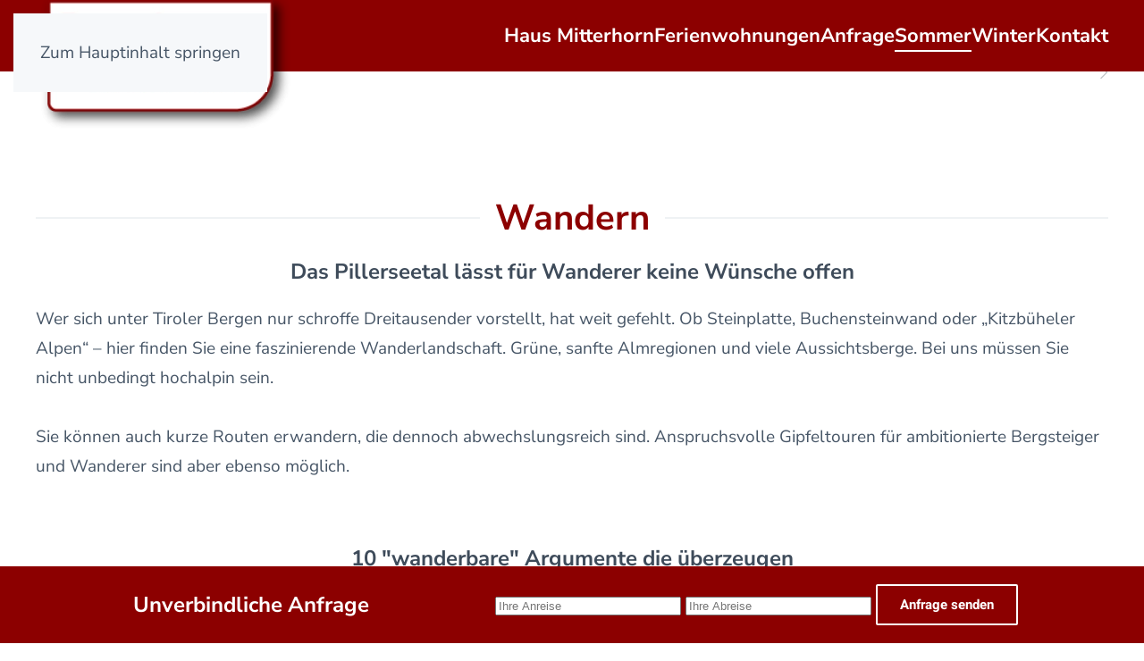

--- FILE ---
content_type: text/html; charset=utf-8
request_url: https://www.ferienwohnung-stulrich.de/sommer-urlaub-pillerseetal/wandern-pillerseetal
body_size: 7686
content:
<!DOCTYPE html>
<html lang="de-de" dir="ltr">
    <head>
        <meta name="viewport" content="width=device-width, initial-scale=1">
        <link rel="icon" href="/images/tn-herz.png" sizes="any">
                <link rel="apple-touch-icon" href="/images/apple-touch-icon.png">
        <meta charset="utf-8">
	<meta name="author" content="Super User">
	<meta name="description" content="Machen Sie Urlaub in der Natur - in einer Ferienwohnung im Ferienhaus Mitterhorn in St. Ulrich im Pillerseetal">
	<meta name="generator" content="MYOB">
	<title>Wanderurlaub in St.Ulrich</title>
<link href="/media/vendor/joomla-custom-elements/css/joomla-alert.min.css?0.4.1" rel="stylesheet">
	<link href="/media/system/css/joomla-fontawesome.min.css?4.5.17" rel="preload" as="style" onload="this.onload=null;this.rel='stylesheet'">
	<link href="/templates/yootheme_child/css/theme.9.css?1759404792" rel="stylesheet">
	<link href="/templates/yootheme_child/css/custom.css?4.5.17" rel="stylesheet">
<script type="application/json" class="joomla-script-options new">{"joomla.jtext":{"ERROR":"Fehler","MESSAGE":"Nachricht","NOTICE":"Hinweis","WARNING":"Warnung","JCLOSE":"Schließen","JOK":"OK","JOPEN":"Öffnen"},"system.paths":{"root":"","rootFull":"https:\/\/www.ferienwohnung-stulrich.de\/","base":"","baseFull":"https:\/\/www.ferienwohnung-stulrich.de\/"},"csrf.token":"c18a537629963f77745f67b865fafa50","plg_system_schedulerunner":{"interval":300}}</script>
	<script src="/media/system/js/core.min.js?2cb912"></script>
	<script src="/media/vendor/webcomponentsjs/js/webcomponents-bundle.min.js?2.8.0" nomodule defer></script>
	<script src="/media/system/js/joomla-hidden-mail.min.js?80d9c7" type="module"></script>
	<script src="/media/system/js/messages.min.js?9a4811" type="module"></script>
	<script src="/media/plg_system_schedulerunner/js/run-schedule.min.js?229d3b" type="module"></script>
	<script src="/templates/yootheme/packages/theme-cookie/app/cookie.min.js?4.5.17" defer></script>
	<script src="/templates/yootheme/vendor/assets/uikit/dist/js/uikit.min.js?4.5.17"></script>
	<script src="/templates/yootheme/vendor/assets/uikit/dist/js/uikit-icons-tech-space.min.js?4.5.17"></script>
	<script src="/templates/yootheme/js/theme.js?4.5.17"></script>
	<script type="application/ld+json">{"@context":"https://schema.org","@graph":[{"@type":"Organization","@id":"https://www.ferienwohnung-stulrich.de/#/schema/Organization/base","name":"Ferienhaus Mitterhorn in St. Ulrich im Pillerseetal","url":"https://www.ferienwohnung-stulrich.de/"},{"@type":"WebSite","@id":"https://www.ferienwohnung-stulrich.de/#/schema/WebSite/base","url":"https://www.ferienwohnung-stulrich.de/","name":"Ferienhaus Mitterhorn in St. Ulrich im Pillerseetal","publisher":{"@id":"https://www.ferienwohnung-stulrich.de/#/schema/Organization/base"}},{"@type":"WebPage","@id":"https://www.ferienwohnung-stulrich.de/#/schema/WebPage/base","url":"https://www.ferienwohnung-stulrich.de/sommer-urlaub-pillerseetal/wandern-pillerseetal","name":"Wanderurlaub in St.Ulrich","description":"Machen Sie Urlaub in der Natur - in einer Ferienwohnung im Ferienhaus Mitterhorn in St. Ulrich im Pillerseetal","isPartOf":{"@id":"https://www.ferienwohnung-stulrich.de/#/schema/WebSite/base"},"about":{"@id":"https://www.ferienwohnung-stulrich.de/#/schema/Organization/base"},"inLanguage":"de-DE"},{"@type":"Article","@id":"https://www.ferienwohnung-stulrich.de/#/schema/com_content/article/25","name":"Wandern","headline":"Wandern","inLanguage":"de-DE","author":{"@type":"Person","name":"Super User"},"articleSection":"Uncategorised","dateCreated":"2020-09-10T10:23:25+00:00","interactionStatistic":{"@type":"InteractionCounter","userInteractionCount":4315},"isPartOf":{"@id":"https://www.ferienwohnung-stulrich.de/#/schema/WebPage/base"}}]}</script>
	<script>window.yootheme ||= {}; var $theme = yootheme.theme = {"cookie":{"mode":"consent","template":"<div class=\"tm-cookie-banner uk-notification uk-notification-bottom-left\">\n        <div class=\"uk-notification-message uk-panel\">\n\n            <p>Diese Website verwendet Cookies. Indem Sie die Website und ihre Angebote nutzen und weiter navigieren, akzeptieren Sie diese Cookies. Dies k\u00f6nnen Sie in Ihren Browsereinstellungen \u00e4ndern.<\/p>\n            \n                        <p class=\"uk-margin-small-top\">\n\n                                <button type=\"button\" class=\"js-accept uk-button uk-button-primary\" data-uk-toggle=\"target: !.uk-notification; animation: uk-animation-fade\">Ok<\/button>\n                \n                                <button type=\"button\" class=\"js-reject uk-button uk-button-default uk-margin-small-left\" data-uk-toggle=\"target: !.uk-notification; animation: uk-animation-fade\">Nein Danke<\/button>\n                \n            <\/p>\n            \n        <\/div>\n    <\/div>","position":"bottom"},"i18n":{"close":{"label":"Schlie\u00dfen"},"totop":{"label":"Zur\u00fcck nach oben"},"marker":{"label":"\u00d6ffnen"},"navbarToggleIcon":{"label":"Men\u00fc \u00f6ffnen"},"paginationPrevious":{"label":"Vorherige Seite"},"paginationNext":{"label":"N\u00e4chste Seite"},"searchIcon":{"toggle":"Suche \u00f6ffnen","submit":"Suche ausf\u00fchren"},"slider":{"next":"N\u00e4chste Folie","previous":"Vorherige Folie","slideX":"Folie %s","slideLabel":"%s von %s"},"slideshow":{"next":"N\u00e4chste Folie","previous":"Vorherige Folie","slideX":"Folie %s","slideLabel":"%s von %s"},"lightboxPanel":{"next":"N\u00e4chste Folie","previous":"Vorherige Folie","slideLabel":"%s von %s","close":"Schlie\u00dfen"}}};</script>
	<script>} catch (e) { console.error('Custom Theme JS Code: ', e); }</script> 
<script async src="https://widgets.tourismusnetz.com/tn-quick.js"></script>
<script> try {
    
	UIkit.util.ready(function() {
    UIkit.util.$$('.uk-logo > img').forEach(function(el) {
        el.setAttribute('title', '<TITLE>');
    });
});
    
    
<!-- REMOVE WHEN MULTILANGUAL
    
   	 document.addEventListener('DOMContentLoaded', function (){ 
setTimeout(Change, 4000);
});
function Change() {
document.querySelector("#tm-mobile > div > div > div:nth-child(1)").parentNode.insertBefore(document.querySelector("#tm-mobile > div > div > div.uk-grid-margin.uk-first-column"), document.querySelector("#tm-mobile > div > div > div:nth-child(1)"));
} 
    
REMOVE WHEN MULTILANGUAL --></script>

    </head>
    <body class="">

        <div class="uk-hidden-visually uk-notification uk-notification-top-left uk-width-auto">
            <div class="uk-notification-message">
                <a href="#tm-main" class="uk-link-reset">Zum Hauptinhalt springen</a>
            </div>
        </div>

        
        
        <div class="tm-page">

                        


<header class="tm-header-mobile uk-hidden@l">


        <div uk-sticky cls-active="uk-navbar-sticky" sel-target=".uk-navbar-container">
    
        <div class="uk-navbar-container">

            <div class="uk-container uk-container-expand">
                <nav class="uk-navbar" uk-navbar="{&quot;align&quot;:&quot;left&quot;,&quot;container&quot;:&quot;.tm-header-mobile &gt; [uk-sticky]&quot;,&quot;boundary&quot;:&quot;.tm-header-mobile .uk-navbar-container&quot;}">

                    
                                        <div class="uk-navbar-center">

                                                    <a href="https://www.ferienwohnung-stulrich.de/" aria-label="Zurück zur Startseite" class="uk-logo uk-navbar-item">
    <picture>
<source type="image/webp" srcset="/templates/yootheme/cache/6e/Logo-v2-6ee5db3b.webp 149w, /templates/yootheme/cache/af/Logo-v2-af3c7e4f.webp 246w" sizes="(min-width: 149px) 149px">
<img alt loading="eager" src="/templates/yootheme/cache/fa/Logo-v2-fafd1c6f.png" width="149" height="77">
</picture></a>
                        
                        
                    </div>
                    
                                        <div class="uk-navbar-right">

                        
                                                    <a uk-toggle href="#tm-dialog-mobile" class="uk-navbar-toggle">

                <span class="uk-margin-small-right uk-text-middle">Menü</span>
        
        <div uk-navbar-toggle-icon></div>

        
    </a>
                        
                    </div>
                    
                </nav>
            </div>

        </div>

        </div>
    



    
        <div id="tm-dialog-mobile" class="uk-modal uk-modal-full" uk-modal>
        <div class="uk-modal-dialog uk-flex">

                        <button class="uk-modal-close-full uk-close-large" type="button" uk-close uk-toggle="cls: uk-modal-close-full uk-close-large uk-modal-close-default; mode: media; media: @s"></button>
            
            <div class="uk-modal-body uk-padding-large uk-margin-auto uk-flex uk-flex-column uk-box-sizing-content uk-width-auto@s" uk-height-viewport uk-toggle="{&quot;cls&quot;:&quot;uk-padding-large&quot;,&quot;mode&quot;:&quot;media&quot;,&quot;media&quot;:&quot;@s&quot;}">

                                <div class="uk-margin-auto-vertical uk-text-center">
                    
<div class="uk-panel" id="module-menu-dialog-mobile">

    
    
<ul class="uk-nav uk-nav-primary uk-nav- uk-nav-center">
    
	<li class="item-101"><a href="/">Haus Mitterhorn</a></li>
	<li class="item-113 uk-parent"><a href="/ferienwohnung-urlaub-st-ulrich">Ferienwohnungen</a>
	<ul class="uk-nav-sub">

		<li class="item-114"><a href="/ferienwohnung-urlaub-st-ulrich/urlaub-ferienwohnung-pillerseetal">Ferienwohnung A</a></li>
		<li class="item-115"><a href="/ferienwohnung-urlaub-st-ulrich/urlaub-ferienwohnung-st-ulrich">Ferienwohnung B</a></li>
		<li class="item-116"><a href="/ferienwohnung-urlaub-st-ulrich/ferienwohnung-preise">Preise</a></li></ul></li>
	<li class="item-111 uk-parent"><a href="/unverbindliche-anfrage">Anfrage</a>
	<ul class="uk-nav-sub">

		<li class="item-120"><a href="/unverbindliche-anfrage/buchen-haus-mitterhorn">Buchen</a></li></ul></li>
	<li class="item-117 uk-active uk-parent"><a href="/sommer-urlaub-pillerseetal">Sommer</a>
	<ul class="uk-nav-sub">

		<li class="item-119"><a href="/sommer-urlaub-pillerseetal/pillerseetal-card-urlaub">PillerseeTal Card</a></li>
		<li class="item-121"><a href="/sommer-urlaub-pillerseetal/familien-urlaub">Familien</a></li>
		<li class="item-122"><a href="/sommer-urlaub-pillerseetal/familienland-pillerseetal">Familienland</a></li>
		<li class="item-123"><a href="/sommer-urlaub-pillerseetal/tatziclub-pillerseetal">Tatzi Club</a></li>
		<li class="item-124"><a href="/sommer-urlaub-pillerseetal/triassic-park-pillerseetal">Triassic Park</a></li>
		<li class="item-125 uk-active"><a href="/sommer-urlaub-pillerseetal/wandern-pillerseetal">Wandern</a></li>
		<li class="item-126"><a href="/sommer-urlaub-pillerseetal/badeseen-pillerseetal">Badespaß</a></li>
		<li class="item-127"><a href="/sommer-urlaub-pillerseetal/aktivitaeten-pillerseetal">weitere Aktivitäten</a></li></ul></li>
	<li class="item-118 uk-parent"><a href="/pillerseetal-winterurlaub-ferienwohnung">Winter</a>
	<ul class="uk-nav-sub">

		<li class="item-128"><a href="/pillerseetal-winterurlaub-ferienwohnung/skifahren-pillerseetal">Skifahren</a></li>
		<li class="item-129"><a href="/pillerseetal-winterurlaub-ferienwohnung/snowboarden-urlaub-pillerseetal">Snowboarden</a></li>
		<li class="item-130"><a href="/pillerseetal-winterurlaub-ferienwohnung/langlaufen-urlaub-pillerseetal">Langlaufen</a></li>
		<li class="item-131"><a href="/pillerseetal-winterurlaub-ferienwohnung/winterwandern-pillerseetal">Winterwandern</a></li>
		<li class="item-132"><a href="/pillerseetal-winterurlaub-ferienwohnung/skitour-pillerseetal">Skitouren</a></li>
		<li class="item-133"><a href="/pillerseetal-winterurlaub-ferienwohnung/winteraktivitaeten-pillerseetal">Fun Sport</a></li>
		<li class="item-134"><a href="/pillerseetal-winterurlaub-ferienwohnung/rodeln-pillerseetal-urlaub">Rodeln</a></li>
		<li class="item-135"><a href="/pillerseetal-winterurlaub-ferienwohnung/biathlon-pillerseetal">Biathlon</a></li>
		<li class="item-136"><a href="/pillerseetal-winterurlaub-ferienwohnung/skihuetten-urlaub-pillerseetal">Skihütten</a></li>
		<li class="item-137"><a href="/pillerseetal-winterurlaub-ferienwohnung/skischule-urlaub-pillerseetal">Skischulen</a></li>
		<li class="item-138"><a href="/pillerseetal-winterurlaub-ferienwohnung/sportgeschaeft-verleih-pillerseetal">Sportgeschäfte &amp; Verleih</a></li></ul></li>
	<li class="item-108 uk-parent"><a href="/kontakt-anreise-pillerseetal">Kontakt</a>
	<ul class="uk-nav-sub">

		<li class="item-139"><a href="/kontakt-anreise-pillerseetal/lage-pillerseetal">Anreise</a></li>
		<li class="item-109"><a href="/kontakt-anreise-pillerseetal/wetter-webcam-pillerseetal">Wetter &amp; Webcam</a></li>
		<li class="item-110"><a href="/kontakt-anreise-pillerseetal/impressum">Impressum</a></li></ul></li></ul>

</div>

                </div>
                
                
            </div>

        </div>
    </div>
    
    

</header>




<header class="tm-header uk-visible@l">



        <div uk-sticky media="@l" cls-active="uk-navbar-sticky" sel-target=".uk-navbar-container">
    
        <div class="uk-navbar-container">

            <div class="uk-container uk-container-xlarge">
                <nav class="uk-navbar" uk-navbar="{&quot;align&quot;:&quot;left&quot;,&quot;container&quot;:&quot;.tm-header &gt; [uk-sticky]&quot;,&quot;boundary&quot;:&quot;.tm-header .uk-navbar-container&quot;}">

                                        <div class="uk-navbar-left ">

                                                    <a href="https://www.ferienwohnung-stulrich.de/" aria-label="Zurück zur Startseite" class="uk-logo uk-navbar-item">
    <picture>
<source type="image/webp" srcset="/templates/yootheme/cache/ff/Logo-v2-ff1e98f6.webp 291w" sizes="(min-width: 291px) 291px">
<img alt loading="eager" src="/templates/yootheme/cache/93/Logo-v2-938c15dc.png" width="291" height="150">
</picture></a>
                        
                        
                        
                    </div>
                    
                    
                                        <div class="uk-navbar-right">

                                                    
<ul class="uk-navbar-nav">
    
	<li class="item-101"><a href="/">Haus Mitterhorn</a></li>
	<li class="item-113 uk-parent"><a href="/ferienwohnung-urlaub-st-ulrich">Ferienwohnungen</a>
	<div class="uk-drop uk-navbar-dropdown"><div><ul class="uk-nav uk-navbar-dropdown-nav">

		<li class="item-114"><a href="/ferienwohnung-urlaub-st-ulrich/urlaub-ferienwohnung-pillerseetal">Ferienwohnung A</a></li>
		<li class="item-115"><a href="/ferienwohnung-urlaub-st-ulrich/urlaub-ferienwohnung-st-ulrich">Ferienwohnung B</a></li>
		<li class="item-116"><a href="/ferienwohnung-urlaub-st-ulrich/ferienwohnung-preise">Preise</a></li></ul></div></div></li>
	<li class="item-111 uk-parent"><a href="/unverbindliche-anfrage">Anfrage</a>
	<div class="uk-drop uk-navbar-dropdown"><div><ul class="uk-nav uk-navbar-dropdown-nav">

		<li class="item-120"><a href="/unverbindliche-anfrage/buchen-haus-mitterhorn">Buchen</a></li></ul></div></div></li>
	<li class="item-117 uk-active uk-parent"><a href="/sommer-urlaub-pillerseetal">Sommer</a>
	<div class="uk-drop uk-navbar-dropdown"><div><ul class="uk-nav uk-navbar-dropdown-nav">

		<li class="item-119"><a href="/sommer-urlaub-pillerseetal/pillerseetal-card-urlaub">PillerseeTal Card</a></li>
		<li class="item-121"><a href="/sommer-urlaub-pillerseetal/familien-urlaub">Familien</a></li>
		<li class="item-122"><a href="/sommer-urlaub-pillerseetal/familienland-pillerseetal">Familienland</a></li>
		<li class="item-123"><a href="/sommer-urlaub-pillerseetal/tatziclub-pillerseetal">Tatzi Club</a></li>
		<li class="item-124"><a href="/sommer-urlaub-pillerseetal/triassic-park-pillerseetal">Triassic Park</a></li>
		<li class="item-125 uk-active"><a href="/sommer-urlaub-pillerseetal/wandern-pillerseetal">Wandern</a></li>
		<li class="item-126"><a href="/sommer-urlaub-pillerseetal/badeseen-pillerseetal">Badespaß</a></li>
		<li class="item-127"><a href="/sommer-urlaub-pillerseetal/aktivitaeten-pillerseetal">weitere Aktivitäten</a></li></ul></div></div></li>
	<li class="item-118 uk-parent"><a href="/pillerseetal-winterurlaub-ferienwohnung">Winter</a>
	<div class="uk-drop uk-navbar-dropdown"><div><ul class="uk-nav uk-navbar-dropdown-nav">

		<li class="item-128"><a href="/pillerseetal-winterurlaub-ferienwohnung/skifahren-pillerseetal">Skifahren</a></li>
		<li class="item-129"><a href="/pillerseetal-winterurlaub-ferienwohnung/snowboarden-urlaub-pillerseetal">Snowboarden</a></li>
		<li class="item-130"><a href="/pillerseetal-winterurlaub-ferienwohnung/langlaufen-urlaub-pillerseetal">Langlaufen</a></li>
		<li class="item-131"><a href="/pillerseetal-winterurlaub-ferienwohnung/winterwandern-pillerseetal">Winterwandern</a></li>
		<li class="item-132"><a href="/pillerseetal-winterurlaub-ferienwohnung/skitour-pillerseetal">Skitouren</a></li>
		<li class="item-133"><a href="/pillerseetal-winterurlaub-ferienwohnung/winteraktivitaeten-pillerseetal">Fun Sport</a></li>
		<li class="item-134"><a href="/pillerseetal-winterurlaub-ferienwohnung/rodeln-pillerseetal-urlaub">Rodeln</a></li>
		<li class="item-135"><a href="/pillerseetal-winterurlaub-ferienwohnung/biathlon-pillerseetal">Biathlon</a></li>
		<li class="item-136"><a href="/pillerseetal-winterurlaub-ferienwohnung/skihuetten-urlaub-pillerseetal">Skihütten</a></li>
		<li class="item-137"><a href="/pillerseetal-winterurlaub-ferienwohnung/skischule-urlaub-pillerseetal">Skischulen</a></li>
		<li class="item-138"><a href="/pillerseetal-winterurlaub-ferienwohnung/sportgeschaeft-verleih-pillerseetal">Sportgeschäfte &amp; Verleih</a></li></ul></div></div></li>
	<li class="item-108 uk-parent"><a href="/kontakt-anreise-pillerseetal">Kontakt</a>
	<div class="uk-drop uk-navbar-dropdown"><div><ul class="uk-nav uk-navbar-dropdown-nav">

		<li class="item-139"><a href="/kontakt-anreise-pillerseetal/lage-pillerseetal">Anreise</a></li>
		<li class="item-109"><a href="/kontakt-anreise-pillerseetal/wetter-webcam-pillerseetal">Wetter &amp; Webcam</a></li>
		<li class="item-110"><a href="/kontakt-anreise-pillerseetal/impressum">Impressum</a></li></ul></div></div></li></ul>

                        
                                                    
                        
                    </div>
                    
                </nav>
            </div>

        </div>

        </div>
    







</header>

            
            

            <main id="tm-main" >

                
                <div id="system-message-container" aria-live="polite"></div>

                <!-- Builder #page --><style class="uk-margin-remove-adjacent">#page\#0 > [class*='uk-background-']{min-height: 40vh;}</style>
<div id="page#0" class="uk-section-default uk-section uk-padding-remove-vertical">
    
        
        
        
            
                
                    <div class="uk-grid tm-grid-expand uk-child-width-1-1 uk-grid-margin">
<div class="uk-grid-item-match uk-flex-middle uk-width-1-1@m">
    
        
            
            
                        <div class="uk-panel uk-width-1-1">            
                
                    
<div class="uk-margin" uk-slideshow="minHeight: 180; maxHeight: 500; velocity: 2.5; autoplay: 1;">
    <div class="uk-position-relative">
        
            <div class="uk-slideshow-items">                
                    <div class="el-item">

    
        
                        <div class="uk-position-cover uk-animation-kenburns uk-animation-reverse uk-transform-origin-center-left">            
                
<picture>
<source type="image/webp" srcset="/templates/yootheme/cache/61/wandern-in-der-natur-kitzbueheler-alpenmirjageheye5-61ec1ba7.webp 768w, /templates/yootheme/cache/5c/wandern-in-der-natur-kitzbueheler-alpenmirjageheye5-5c7b5927.webp 1024w, /templates/yootheme/cache/f0/wandern-in-der-natur-kitzbueheler-alpenmirjageheye5-f0e1d3fe.webp 1366w, /templates/yootheme/cache/aa/wandern-in-der-natur-kitzbueheler-alpenmirjageheye5-aa985505.webp 1600w, /templates/yootheme/cache/91/wandern-in-der-natur-kitzbueheler-alpenmirjageheye5-9142ad5b.webp 1920w" sizes="(max-aspect-ratio: 1920/800) 240vh">
<img src="/templates/yootheme/cache/19/wandern-in-der-natur-kitzbueheler-alpenmirjageheye5-19f66696.jpeg" width="1920" height="800" alt loading="lazy" class="el-image" uk-cover>
</picture>
                        </div>            
        
        
        
    
</div>
                            </div>
        
                

    <div class="uk-visible@s uk-position-medium uk-position-center-left" uk-inverse>    <a class="el-slidenav" href="#" uk-slidenav-previous uk-slideshow-item="previous"></a>    </div>
    <div class="uk-visible@s uk-position-medium uk-position-center-right" uk-inverse>    <a class="el-slidenav" href="#" uk-slidenav-next uk-slideshow-item="next"></a>    </div>
        
                
<div class="uk-position-bottom-center uk-position-medium uk-visible@s" uk-inverse>
    <ul class="el-nav uk-slideshow-nav uk-dotnav uk-flex-center" uk-margin>                <li uk-slideshow-item="0">
            <a href="#"></a>
        </li>
            </ul>
</div>        
    </div>
    
</div>
                
                        </div>            
        
    
</div></div>
                
            
        
    
</div>
<div class="uk-section-default uk-section uk-section-large uk-padding-remove-bottom" uk-scrollspy="target: [uk-scrollspy-class]; cls: uk-animation-fade; delay: false;">
    
        
        
        
            
                                <div class="uk-container">                
                    <div class="uk-grid tm-grid-expand uk-child-width-1-1 uk-grid-margin">
<div class="uk-width-1-1@m">
    
        
            
            
            
                
                    
<h1 class="uk-h1 uk-heading-line uk-text-primary uk-text-center" uk-scrollspy-class>        <span>Wandern</span>
    </h1>
<h3 class="uk-margin-small uk-text-center" uk-scrollspy-class>        Das Pillerseetal lässt für Wanderer keine Wünsche offen    </h3><div class="uk-panel uk-margin" uk-scrollspy-class><p>Wer sich unter Tiroler Bergen nur schroffe Dreitausender vorstellt, hat weit gefehlt. Ob Steinplatte, Buchensteinwand oder „Kitzbüheler Alpen“ – hier finden Sie eine faszinierende Wanderlandschaft. Grüne, sanfte Almregionen und viele Aussichtsberge. Bei uns müssen Sie nicht unbedingt hochalpin sein.<br /><br />Sie können auch kurze Routen erwandern, die dennoch abwechslungsreich sind. Anspruchsvolle Gipfeltouren für ambitionierte Bergsteiger und Wanderer sind aber ebenso möglich.</p></div>
                
            
        
    
</div></div>
                                </div>                
            
        
    
</div>
<div class="uk-section-default uk-section">
    
        
        
        
            
                                <div class="uk-container">                
                    <div class="uk-grid tm-grid-expand uk-child-width-1-1 uk-grid-margin">
<div class="uk-width-1-1">
    
        
            
            
            
                
                    
<h3 class="uk-margin-small uk-text-center">        10 "wanderbare" Argumente die überzeugen    </h3><div class="uk-panel uk-margin"><ul>
<li>Vielseitiges und facettenreiches Tourenangebot auf über 400 Kilometern.</li>
<li>Markierte Wanderwege zwischen 700 und 2500 Meter Seehöhe für jeden Wandertyp</li>
<li>Herrliche Panoramarouten mit toller Fernsicht</li>
<li>Interessante Themenwege (z.B. Triassic Trail auf der Waidringer Steinplatte, Tiroler Alpenblumenwege, NEU seit Sommer 2008: Sagenwanderung in Waidring)</li>
<li>Spezielle Nordic-Walking-Strecken.</li>
<li>Anspruchsvolle Klettersteige</li>
<li>Geführte Wanderungen mit Tiroler Bergspezialisten</li>
<li>Kompetente Wanderunterkünfte</li>
<li>Umfangreiche Freizeitmöglichkeiten angefangen von kristallklaren Berg- und Badeseen, über Sommerbergbahnen bis hin zum Freizeitpark Familienland</li>
</ul></div>
                
            
        
    
</div></div>
                                </div>                
            
        
    
</div>

                
            </main>

            <div id="module-91" class="builder"><!-- Builder #module-91 -->
<div class="uk-section-primary uk-section uk-section-xsmall">
    
        
        
        
            
                
                    <div class="uk-grid tm-grid-expand uk-child-width-1-1 uk-grid-margin">
<div class="uk-width-1-1">
    
        
            
            
            
                
                    
<h1 class="uk-text-center">        Sichern Sie sich Ihren Urlaub in St. Ulrich am Pillersee    </h1><hr class="uk-divider-icon">
<div class="uk-margin uk-text-center">
    
    
        
        
<a class="el-content uk-button uk-button-default uk-button-large" href="/unverbindliche-anfrage">
    
        unverbindliche Anfrage    
    
</a>


        
    
    
</div>

                
            
        
    
</div></div>
                
            
        
    
</div>
<div class="uk-section-default uk-section">
    
        
        
        
            
                                <div class="uk-container">                
                    <div class="uk-grid tm-grid-expand uk-child-width-1-1 uk-grid-margin">
<div class="uk-width-1-1">
    
        
            
            
            
                
                    
                
            
        
    
</div></div>
                                </div>                
            
        
    
</div>
<div class="tm-footer uk-section-default uk-section" uk-scrollspy="target: [uk-scrollspy-class]; cls: uk-animation-fade; delay: false;">
    
        
        
        
            
                                <div class="uk-container uk-container-large">                
                    <div class="uk-grid tm-grid-expand uk-grid-margin" uk-grid>
<div class="uk-width-1-2@m">
    
        
            
            
            
                
                    
<div class="uk-panel uk-margin-remove-first-child uk-margin-small uk-text-center" uk-scrollspy-class>
    
        
            
                                                
            
            
                
                
                    

        
                <h3 class="el-title uk-link-reset uk-margin-large-top uk-margin-remove-bottom">                        Haus Mitterhorn                    </h3>        
        
    
        
        
                <div class="el-content uk-panel uk-margin-small-top">Helga Wagstätter<br>
Schwendt 1<br>
6393 St. Ulrich a. P.<br>
Österreich</div>        
        
        

                
                
            
        
    
</div>
<ul class="uk-list uk-text-center" uk-scrollspy-class>
    
    
                <li class="el-item">            <div class="el-content uk-panel"><a href="tel:+43535488705" />+43 5354 88705</div>        </li>                <li class="el-item">            <div class="el-content uk-panel"><a href="mailto:urlaub@ferienwohnung-stulrich.de" class="el-link uk-margin-remove-last-child"><p><joomla-hidden-mail  is-link="1" is-email="1" first="dXJsYXVi" last="ZmVyaWVud29obnVuZy1zdHVscmljaC5kZQ==" text="dXJsYXViQGZlcmllbndvaG51bmctc3R1bHJpY2guZGU=" base="" >Diese E-Mail-Adresse ist vor Spambots geschützt! Zur Anzeige muss JavaScript eingeschaltet sein.</joomla-hidden-mail></p></a></div>        </li>        
    
    
</ul>
<div class="uk-margin uk-text-center" uk-scrollspy-class><a href="#" uk-totop uk-scroll></a></div>
                
            
        
    
</div>
<div class="uk-width-1-2@m">
    
        
            
            
            
                
                    
<div class="uk-margin uk-width-large uk-margin-auto-left uk-text-center" uk-scrollspy-class>
        <picture>
<source type="image/webp" srcset="/templates/yootheme/cache/69/stulrich-ferienwohnung-unterkunft-0846-6916b524.webp 768w, /templates/yootheme/cache/8b/stulrich-ferienwohnung-unterkunft-0846-8b3ef0eb.webp 900w, /templates/yootheme/cache/e6/stulrich-ferienwohnung-unterkunft-0846-e613c323.webp 1024w, /templates/yootheme/cache/bc/stulrich-ferienwohnung-unterkunft-0846-bcf05c70.webp 1366w, /templates/yootheme/cache/0e/stulrich-ferienwohnung-unterkunft-0846-0e21167a.webp 1600w, /templates/yootheme/cache/1d/stulrich-ferienwohnung-unterkunft-0846-1d79419b.webp 1800w" sizes="(min-width: 900px) 900px">
<img src="/templates/yootheme/cache/f2/stulrich-ferienwohnung-unterkunft-0846-f2036bff.jpeg" width="900" height="600" class="el-image" alt loading="lazy">
</picture>    
    
</div>
                
            
        
    
</div></div>
                                </div>                
            
        
    
</div>
<div class="uk-section-muted uk-section uk-section-xsmall">
    
        
        
        
            
                                <div class="uk-container">                
                    <div class="uk-grid tm-grid-expand uk-child-width-1-1 uk-grid-margin">
<div class="uk-width-1-1@m">
    
        
            
            
            
                
                    
<div class="uk-margin uk-text-center">
        <a class="el-link" href="/kontakt-anreise-pillerseetal/impressum"><picture>
<source type="image/webp" srcset="/templates/yootheme/cache/ae/fullmarketing_logo_farb-aee260b3.webp 180w, /templates/yootheme/cache/da/fullmarketing_logo_farb-da9cca7d.webp 349w, /templates/yootheme/cache/54/fullmarketing_logo_farb-5478f841.webp 350w" sizes="(min-width: 180px) 180px">
<img src="/templates/yootheme/cache/23/fullmarketing_logo_farb-236ac4ba.png" width="180" height="36" class="el-image" alt loading="lazy">
</picture></a>    
    
</div>
                
            
        
    
</div></div>
                                </div>                
            
        
    
</div></div><div id="module-92" class="builder"><!-- Builder #module-92 --><style class="uk-margin-remove-adjacent">#module-92\#0{position: fixed; bottom: 0px; width: 100vw; z-index: 1;}#module-92\#1{position: fixed; bottom: 0px; width: 100vw; z-index: 1;}</style>
<div id="module-92#0" class="uk-visible@m uk-section-primary uk-section-overlap uk-section uk-padding-remove-vertical">
    
        
        
        
            
                                <div class="uk-container uk-container-large">                
                    <div class="uk-grid tm-grid-expand uk-grid-margin" uk-grid>
<div class="uk-grid-item-match uk-flex-middle uk-width-1-3@m">
    
        
            
            
                        <div class="uk-panel uk-width-1-1">            
                
                    
<h6 class="uk-h3 uk-text-primary uk-text-right">        Unverbindliche Anfrage    </h6>
                
                        </div>            
        
    
</div>
<div class="uk-grid-item-match uk-flex-middle uk-width-2-3@m">
    
        
            
            
                        <div class="uk-panel uk-width-1-1">            
                
                    <div class="uk-panel uk-margin"><div id="schnellanfrage " style="position: center; width:100%; background-color:#transparent; margin-top: 20px;">

<style>
.vdatetime-popup__header,
.vdatetime-calendar__month__day--selected > span > span,
.vdatetime-calendar__month__day--selected:hover > span > span {
  background: #8C0000;
}

.vdatetime-year-picker__item--selected,
.vdatetime-time-picker__item--selected,
.vdatetime-popup__actions__button {
  color: #8C0000;
}
</style>

<div class="schnellanfrage" style="margin-left: auto; margin-right: auto; float: none; text-align: center;"> 
    <tn-quick url="/unverbindliche-anfrage" locale="de" text-departure="Ihre Abreise" text-arrival="Ihre Anreise" text-button="Anfrage senden"></tn-quick></div>
</div></div>
                
                        </div>            
        
    
</div></div>
                                </div>                
            
        
    
</div>
<div id="module-92#1" class="uk-hidden@m uk-section-default uk-section uk-padding-remove-vertical">
    
        
        
        
            
                
                    <div class="uk-grid tm-grid-expand uk-child-width-1-1 uk-grid-margin">
<div class="uk-grid-item-match uk-flex-middle uk-width-1-1@m">
    
        
            
            
                        <div class="uk-panel uk-width-1-1">            
                
                    
<div class="uk-margin uk-text-center">
    
    
        
        
<a class="el-content uk-width-1-1 uk-button uk-button-primary" href="/unverbindliche-anfrage">
    
        Unverbindliche Anfrage    
    
</a>


        
    
    
</div>

                
                        </div>            
        
    
</div></div>
                
            
        
    
</div></div>

                        <footer>
                <!-- Builder #footer -->
<div class="uk-section-default uk-section">
    
        
        
        
            
                                <div class="uk-container">                
                    <div class="uk-grid tm-grid-expand uk-child-width-1-1 uk-grid-margin">
<div class="uk-width-1-1">
    
        
            
            
            
                
                    
                
            
        
    
</div></div>
                                </div>                
            
        
    
</div>            </footer>
            
        </div>

        
        

    </body>
</html>
